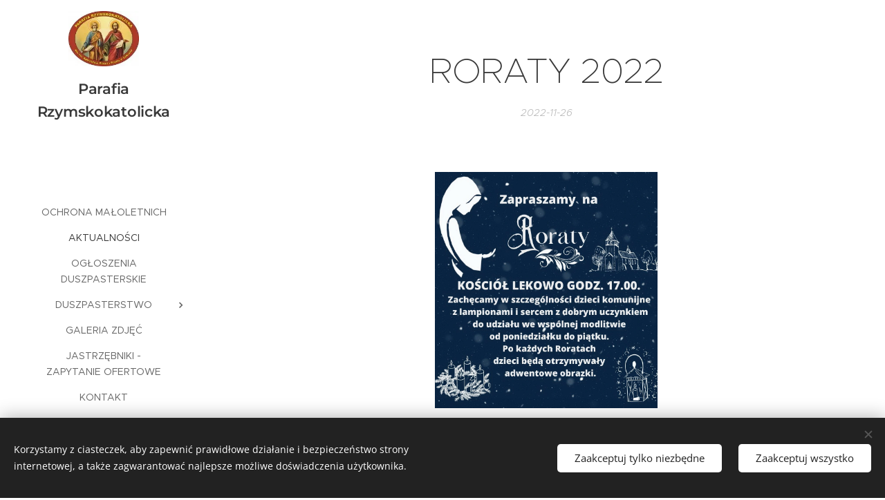

--- FILE ---
content_type: text/html; charset=UTF-8
request_url: https://www.parafialekowo.pl/l/roraty-2022/
body_size: 17383
content:
<!DOCTYPE html>
<html class="no-js" prefix="og: https://ogp.me/ns#" lang="pl">
<head><link rel="preconnect" href="https://duyn491kcolsw.cloudfront.net" crossorigin><link rel="preconnect" href="https://fonts.gstatic.com" crossorigin><meta charset="utf-8"><link rel="icon" href="https://duyn491kcolsw.cloudfront.net/files/2d/2di/2div3h.svg?ph=6d2729e8d8" type="image/svg+xml" sizes="any"><link rel="icon" href="https://duyn491kcolsw.cloudfront.net/files/07/07f/07fzq8.svg?ph=6d2729e8d8" type="image/svg+xml" sizes="16x16"><link rel="icon" href="https://duyn491kcolsw.cloudfront.net/files/1j/1j3/1j3767.ico?ph=6d2729e8d8"><link rel="apple-touch-icon" href="https://duyn491kcolsw.cloudfront.net/files/1j/1j3/1j3767.ico?ph=6d2729e8d8"><link rel="icon" href="https://duyn491kcolsw.cloudfront.net/files/1j/1j3/1j3767.ico?ph=6d2729e8d8">
    <meta http-equiv="X-UA-Compatible" content="IE=edge">
    <title>RORATY 2022 :: Parafia Rzymskokatolicka pw. św. Piotra i Pawła w Lekowie</title>
    <meta name="viewport" content="width=device-width,initial-scale=1">
    <meta name="msapplication-tap-highlight" content="no">
    
    <link href="https://duyn491kcolsw.cloudfront.net/files/0r/0rk/0rklmm.css?ph=6d2729e8d8" media="print" rel="stylesheet">
    <link href="https://duyn491kcolsw.cloudfront.net/files/2e/2e5/2e5qgh.css?ph=6d2729e8d8" media="screen and (min-width:100000em)" rel="stylesheet" data-type="cq" disabled>
    <link rel="stylesheet" href="https://duyn491kcolsw.cloudfront.net/files/41/41k/41kc5i.css?ph=6d2729e8d8"><link rel="stylesheet" href="https://duyn491kcolsw.cloudfront.net/files/3b/3b2/3b2e8e.css?ph=6d2729e8d8" media="screen and (min-width:37.5em)"><link rel="stylesheet" href="https://duyn491kcolsw.cloudfront.net/files/2v/2vp/2vpyx8.css?ph=6d2729e8d8" data-wnd_color_scheme_file=""><link rel="stylesheet" href="https://duyn491kcolsw.cloudfront.net/files/34/34q/34qmjb.css?ph=6d2729e8d8" data-wnd_color_scheme_desktop_file="" media="screen and (min-width:37.5em)" disabled=""><link rel="stylesheet" href="https://duyn491kcolsw.cloudfront.net/files/33/33z/33ze4k.css?ph=6d2729e8d8" data-wnd_additive_color_file=""><link rel="stylesheet" href="https://duyn491kcolsw.cloudfront.net/files/25/259/259tac.css?ph=6d2729e8d8" data-wnd_typography_file=""><link rel="stylesheet" href="https://duyn491kcolsw.cloudfront.net/files/25/25l/25ljvx.css?ph=6d2729e8d8" data-wnd_typography_desktop_file="" media="screen and (min-width:37.5em)" disabled=""><script>(()=>{let e=!1;const t=()=>{if(!e&&window.innerWidth>=600){for(let e=0,t=document.querySelectorAll('head > link[href*="css"][media="screen and (min-width:37.5em)"]');e<t.length;e++)t[e].removeAttribute("disabled");e=!0}};t(),window.addEventListener("resize",t),"container"in document.documentElement.style||fetch(document.querySelector('head > link[data-type="cq"]').getAttribute("href")).then((e=>{e.text().then((e=>{const t=document.createElement("style");document.head.appendChild(t),t.appendChild(document.createTextNode(e)),import("https://duyn491kcolsw.cloudfront.net/client/js.polyfill/container-query-polyfill.modern.js").then((()=>{let e=setInterval((function(){document.body&&(document.body.classList.add("cq-polyfill-loaded"),clearInterval(e))}),100)}))}))}))})()</script>
<link rel="preload stylesheet" href="https://duyn491kcolsw.cloudfront.net/files/2m/2m8/2m8msc.css?ph=6d2729e8d8" as="style"><meta name="description" content="Zapraszamy na tegoroczne roraty pt.: Z narodzeniem Jezusa było tak... będzie nas prowadził dziadek Pana Jezusa św. Joachim"><meta name="keywords" content=""><meta name="generator" content="Webnode 2"><meta name="apple-mobile-web-app-capable" content="no"><meta name="apple-mobile-web-app-status-bar-style" content="black"><meta name="format-detection" content="telephone=no">



<meta property="og:url" content="https://parafialekowo.pl/l/roraty-2022/"><meta property="og:title" content="RORATY 2022 :: Parafia Rzymskokatolicka pw. św. Piotra i Pawła w Lekowie"><meta property="og:type" content="article"><meta property="og:description" content="Zapraszamy na tegoroczne roraty pt.: Z narodzeniem Jezusa było tak... będzie nas prowadził dziadek Pana Jezusa św. Joachim"><meta property="og:site_name" content="Parafia Rzymskokatolicka pw. św. Piotra i Pawła w Lekowie"><meta property="og:image" content="https://6d2729e8d8.clvaw-cdnwnd.com/bfd277a5bad3582e1b754264b5c6b99b/200000032-0610306106/700/Roraty%202022.jpg?ph=6d2729e8d8"><meta property="og:article:published_time" content="2022-11-26T00:00:00+0100"><meta property="fb:app_id" content="225951590755638"><meta name="robots" content="index,follow"><link rel="canonical" href="https://www.parafialekowo.pl/l/roraty-2022/"><script>window.checkAndChangeSvgColor=function(c){try{var a=document.getElementById(c);if(a){c=[["border","borderColor"],["outline","outlineColor"],["color","color"]];for(var h,b,d,f=[],e=0,m=c.length;e<m;e++)if(h=window.getComputedStyle(a)[c[e][1]].replace(/\s/g,"").match(/^rgb[a]?\(([0-9]{1,3}),([0-9]{1,3}),([0-9]{1,3})/i)){b="";for(var g=1;3>=g;g++)b+=("0"+parseInt(h[g],10).toString(16)).slice(-2);"0"===b.charAt(0)&&(d=parseInt(b.substr(0,2),16),d=Math.max(16,d),b=d.toString(16)+b.slice(-4));f.push(c[e][0]+"="+b)}if(f.length){var k=a.getAttribute("data-src"),l=k+(0>k.indexOf("?")?"?":"&")+f.join("&");a.src!=l&&(a.src=l,a.outerHTML=a.outerHTML)}}}catch(n){}};</script></head>
<body class="l wt-blogpost ac-h ac-i ac-n l-sidebar l-d-none b-btn-sq b-btn-s-l b-btn-dn b-btn-bw-1 img-d-n img-t-o img-h-z line-solid b-e-ds lbox-d c-s-n   wnd-fe"><noscript>
				<iframe
				 src="https://www.googletagmanager.com/ns.html?id=GTM-542MMSL"
				 height="0"
				 width="0"
				 style="display:none;visibility:hidden"
				 >
				 </iframe>
			</noscript>

<div class="wnd-page l-page cs-gray ac-danube t-t-fs-m t-t-fw-l t-t-sp-n t-t-d-n t-s-fs-s t-s-fw-m t-s-sp-n t-s-d-n t-p-fs-s t-p-fw-m t-p-sp-n t-h-fs-s t-h-fw-s t-h-sp-n t-bq-fs-s t-bq-fw-s t-bq-sp-n t-bq-d-q t-btn-fw-l t-nav-fw-l t-pd-fw-l t-nav-tt-u">
    <div class="l-w t cf t-27">
        <div class="l-bg cf">
            <div class="s-bg-l">
                
                
            </div>
        </div>
        <header class="l-h cf">
            <div class="sw cf">
	<div class="sw-c cf"><section data-space="reset" class="s s-hn s-hn-sidebar wnd-mt-sidebar menu-default logo-sidebar sc-w   wnd-nav-sticky">
	<div class="s-w">
		<div class="s-o">
			<div class="s-bg">
                <div class="s-bg-l">
                    
                    
                </div>
			</div>
			<div class="h-w h-f wnd-fixed">
				<div class="s-i">
					<div class="n-l">
						<div class="s-c menu-nav">
							<div class="logo-block">
								<div class="b b-l logo logo-default logo-nb montserrat logo-21 wnd-logo-with-text wnd-iar-1-1 b-ls-m" id="wnd_LogoBlock_555528327" data-wnd_mvc_type="wnd.fe.LogoBlock">
	<div class="b-l-c logo-content">
		<a class="b-l-link logo-link" href="/home/">

			<div class="b-l-image logo-image">
				<div class="b-l-image-w logo-image-cell">
                    <picture><source type="image/webp" srcset="https://6d2729e8d8.clvaw-cdnwnd.com/bfd277a5bad3582e1b754264b5c6b99b/200000003-4132e4132f/450/logo%20parafii.webp?ph=6d2729e8d8 180w, https://6d2729e8d8.clvaw-cdnwnd.com/bfd277a5bad3582e1b754264b5c6b99b/200000003-4132e4132f/700/logo%20parafii.webp?ph=6d2729e8d8 180w, https://6d2729e8d8.clvaw-cdnwnd.com/bfd277a5bad3582e1b754264b5c6b99b/200000003-4132e4132f/logo%20parafii.webp?ph=6d2729e8d8 180w" sizes="(min-width: 600px) 450px, (min-width: 360px) calc(100vw * 0.8), 100vw" ><img src="https://6d2729e8d8.clvaw-cdnwnd.com/bfd277a5bad3582e1b754264b5c6b99b/200000002-38b6c38b6e/logo%20parafii.jpg?ph=6d2729e8d8" alt="" width="180" height="140" class="wnd-logo-img" ></picture>
				</div>
			</div>

			

			<div class="b-l-br logo-br"></div>

			<div class="b-l-text logo-text-wrapper">
				<div class="b-l-text-w logo-text">
					<span class="b-l-text-c logo-text-cell"><strong>Parafia Rzymskokatolicka pw. św. Piotra i Pawła w Lekowie</strong></span>
				</div>
			</div>

		</a>
	</div>
</div>
							</div>

                            <div class="nav-wrapper">

                                <div class="cart-block">
                                    
                                </div>

                                

                                <div id="menu-mobile">
                                    <a href="#" id="menu-submit"><span></span>Menu</a>
                                </div>

                                <div id="menu-block">
                                    <nav id="menu" data-type="vertical"><div class="menu-font menu-wrapper">
	<a href="#" class="menu-close" rel="nofollow" title="Close Menu"></a>
	<ul role="menubar" aria-label="Menu" class="level-1">
		<li role="none">
			<a class="menu-item" role="menuitem" href="/ochrona-maloletnich/"><span class="menu-item-text">OCHRONA MAŁOLETNICH</span></a>
			
		</li><li role="none" class="wnd-active-path">
			<a class="menu-item" role="menuitem" href="/aktualnosci/"><span class="menu-item-text">AKTUALNOŚCI</span></a>
			
		</li><li role="none">
			<a class="menu-item" role="menuitem" href="/ogloszenia-duszpasterskie/"><span class="menu-item-text">Ogłoszenia duszpasterskie</span></a>
			
		</li><li role="none" class="wnd-with-submenu">
			<a class="menu-item" role="menuitem" href="/duszpasterstwo/"><span class="menu-item-text">Duszpasterstwo</span></a>
			<ul role="menubar" aria-label="Menu" class="level-2">
		<li role="none">
			<a class="menu-item" role="menuitem" href="/o-nas/"><span class="menu-item-text">I Komunia święta</span></a>
			
		</li><li role="none">
			<a class="menu-item" role="menuitem" href="/kopia-o-nas/"><span class="menu-item-text">Bierzmowanie</span></a>
			
		</li><li role="none">
			<a class="menu-item" role="menuitem" href="/kopia-o-nas-1/"><span class="menu-item-text">Żywy Różaniec</span></a>
			
		</li><li role="none">
			<a class="menu-item" role="menuitem" href="/kopia-zywy-rozaniec/"><span class="menu-item-text">Parafialna Rada Duszpasterska</span></a>
			
		</li>
	</ul>
		</li><li role="none">
			<a class="menu-item" role="menuitem" href="/galeria-zdjec/"><span class="menu-item-text">Galeria zdjęć</span></a>
			
		</li><li role="none">
			<a class="menu-item" role="menuitem" href="/jastrzebniki-zapytanie-ofertowe/"><span class="menu-item-text">JASTRZĘBNIKI - ZAPYTANIE OFERTOWE</span></a>
			
		</li><li role="none">
			<a class="menu-item" role="menuitem" href="/kontakt/"><span class="menu-item-text">Kontakt</span></a>
			
		</li><li role="none">
			<a class="menu-item" role="menuitem" href="/o-parafii/"><span class="menu-item-text">O PARAFII</span></a>
			
		</li>
	</ul>
	<span class="more-text">Więcej</span>
</div></nav>
                                    <div class="scrollup"></div>
                                    <div class="scrolldown"></div>
                                </div>

                            </div>
						</div>
					</div>
				</div>
			</div>
		</div>
	</div>
</section></div>
</div>
        </header>
        <main class="l-m cf">
            <div class="sw cf">
	<div class="sw-c cf"><section data-space="true" class="s s-hm s-hm-bdh s-bdh cf sc-w   wnd-w-default wnd-s-normal wnd-h-auto wnd-nh-l wnd-p-cc">
    <div class="s-w cf">
	    <div class="s-o cf">
	        <div class="s-bg cf">
                <div class="s-bg-l">
                    
                    
                </div>
	        </div>
	        <div class="h-c s-c cf">
		        <div class="s-bdh-c b b-s-l b-s-r b-cs cf">
			        <div class="s-bdh-w">
			            <h1 class="s-bdh-t"><div class="ld">
	<span class="ld-c">RORATY 2022</span>
</div></h1>
			            <span class="s-bdh-d"><div class="ld">
	<span class="ld-c">2022-11-26</span>
</div></span>
			        </div>
		        </div>
	        </div>
	    </div>
    </div>
</section><section class="s s-basic cf sc-w   wnd-w-default wnd-s-normal wnd-h-auto" data-wnd_brightness="0" data-wnd_last_section>
	<div class="s-w cf">
		<div class="s-o s-fs cf">
			<div class="s-bg cf">
				<div class="s-bg-l">
                    
					
				</div>
			</div>
			<div class="s-c s-fs cf">
				<div class="ez cf wnd-no-cols">
	<div class="ez-c"><div class="b-img b-img-default b b-s cf wnd-orientation-square wnd-type-image img-s-n" style="margin-left:30.78%;margin-right:30.78%;" id="wnd_ImageBlock_98901">
	<div class="b-img-w">
		<div class="b-img-c" style="padding-bottom:106.49%;text-align:center;">
            <picture><source type="image/webp" srcset="https://6d2729e8d8.clvaw-cdnwnd.com/bfd277a5bad3582e1b754264b5c6b99b/200000033-7cf7b7cf7d/450/Roraty%202022.webp?ph=6d2729e8d8 450w, https://6d2729e8d8.clvaw-cdnwnd.com/bfd277a5bad3582e1b754264b5c6b99b/200000033-7cf7b7cf7d/700/Roraty%202022.webp?ph=6d2729e8d8 700w, https://6d2729e8d8.clvaw-cdnwnd.com/bfd277a5bad3582e1b754264b5c6b99b/200000033-7cf7b7cf7d/Roraty%202022.webp?ph=6d2729e8d8 1080w" sizes="100vw" ><img id="wnd_ImageBlock_98901_img" src="https://6d2729e8d8.clvaw-cdnwnd.com/bfd277a5bad3582e1b754264b5c6b99b/200000032-0610306106/Roraty%202022.jpg?ph=6d2729e8d8" alt="" width="1080" height="1080" loading="lazy" style="top:0%;left:-2.86%;width:105.72082379863%;height:100%;position:absolute;" ></picture>
			</div>
		
	</div>
</div><div class="b b-text cf">
	<div class="b-c b-text-c b-s b-s-t60 b-s-b60 b-cs cf"><p class="wnd-align-center">Zapraszamy na tegoroczne roraty pt.: Z narodzeniem Jezusa było tak... będzie nas prowadził dziadek Pana Jezusa św. Joachim</p></div>
</div></div>
</div>
			</div>
		</div>
	</div>
</section></div>
</div>
<div class="s-bdf b-s b-s-t200 b-cs " data-wnd_social_buttons="true">
	<div class="s-bdf-share b-s-b200"><div id="fb-root"></div><script src="https://connect.facebook.net/pl_PL/sdk.js#xfbml=1&amp;version=v5.0&amp;appId=225951590755638&amp;autoLogAppEvents=1" async defer crossorigin="anonymous"></script><div style="margin-right: 20px" class="fb-share-button" data-href="https://www.parafialekowo.pl/l/roraty-2022/" data-layout="button" data-size="large"><a class="fb-xfbml-parse-ignore" target="_blank" href="https://www.facebook.com/sharer/sharer.php?u=https%3A%2F%2Fwww.parafialekowo.pl%2Fl%2Froraty-2022%2F&amp;src=sdkpreparse">Share</a></div><a href="https://twitter.com/share" class="twitter-share-button" data-size="large">Tweet</a><script>window.twttr=function(t,e,r){var n,i=t.getElementsByTagName(e)[0],w=window.twttr||{};return t.getElementById(r)?w:((n=t.createElement(e)).id=r,n.src="https://platform.twitter.com/widgets.js",i.parentNode.insertBefore(n,i),w._e=[],w.ready=function(t){w._e.push(t)},w)}(document,"script","twitter-wjs");</script></div>
	<div class="s-bdf-comments"></div>
	<div class="s-bdf-html"></div>
</div>

        </main>
        <footer class="l-f cf">
            <div class="sw cf">
	<div class="sw-c cf"><section data-wn-border-element="s-f-border" class="s s-f s-f-basic s-f-simple sc-b   wnd-w-default wnd-s-higher">
	<div class="s-w">
		<div class="s-o">
			<div class="s-bg">
                <div class="s-bg-l">
                    
                    
                </div>
			</div>
			<div class="s-c s-f-l-w s-f-border">
				<div class="s-f-l b-s b-s-t0 b-s-b0">
					<div class="s-f-l-c s-f-l-c-first">
						<div class="s-f-cr"><span class="it b link">
	<span class="it-c"><strong>Parafia Rzymskokatolicka pw. św. Piotra i Pawła w Lekowie |&nbsp;2022</strong></span>
</span></div>
						<div class="s-f-sf">
                            <span class="sf b">
<span class="sf-content sf-c link">Strona utworzona za pomocą usługi <a href="https://pl.webnode.com/?utm_source=text&utm_medium=footer&utm_content=wnd2&utm_campaign=signature" rel="noopener nofollow" target="_blank">Webnode</a></span>
</span>
                            <span class="sf-cbr link">
    <a href="#" rel="nofollow">Ciasteczka</a>
</span>
                            
                            
                            
                        </div>
					</div>
					<div class="s-f-l-c s-f-l-c-last">
						<div class="s-f-lang lang-select cf">
	
</div>
					</div>
                    <div class="s-f-l-c s-f-l-c-currency">
                        <div class="s-f-ccy ccy-select cf">
	
</div>
                    </div>
				</div>
			</div>
		</div>
	</div>
</section></div>
</div>
        </footer>
    </div>
    
</div>
<section class="cb cb-dark" id="cookiebar" style="display:none;" id="cookiebar" style="display:none;">
	<div class="cb-bar cb-scrollable">
		<div class="cb-bar-c">
			<div class="cb-bar-text">Korzystamy z ciasteczek, aby zapewnić prawidłowe działanie i bezpieczeństwo strony internetowej, a także zagwarantować najlepsze możliwe doświadczenia użytkownika.</div>
			<div class="cb-bar-buttons">
				<button class="cb-button cb-close-basic" data-action="accept-necessary">
					<span class="cb-button-content">Zaakceptuj tylko niezbędne</span>
				</button>
				<button class="cb-button cb-close-basic" data-action="accept-all">
					<span class="cb-button-content">Zaakceptuj wszystko</span>
				</button>
				
			</div>
		</div>
        <div class="cb-close cb-close-basic" data-action="accept-necessary"></div>
	</div>

	<div class="cb-popup cb-light close">
		<div class="cb-popup-c">
			<div class="cb-popup-head">
				<h3 class="cb-popup-title">Ustawienia zaawansowane</h3>
				<p class="cb-popup-text">W tym miejscu możesz dostosować ustawienia ciasteczek do swoich potrzeb. Możesz aktywować lub dezaktywować poszczególne kategorie, a następnie zapisać zapisać swój wybór.</p>
			</div>
			<div class="cb-popup-options cb-scrollable">
				<div class="cb-option">
					<input class="cb-option-input" type="checkbox" id="necessary" name="necessary" readonly="readonly" disabled="disabled" checked="checked">
                    <div class="cb-option-checkbox"></div>
                    <label class="cb-option-label" for="necessary">Niezbędne ciasteczka</label>
					<div class="cb-option-text"></div>
				</div>
			</div>
			<div class="cb-popup-footer">
				<button class="cb-button cb-save-popup" data-action="advanced-save">
					<span class="cb-button-content">Zapisz</span>
				</button>
			</div>
			<div class="cb-close cb-close-popup" data-action="close"></div>
		</div>
	</div>
</section>

<script src="https://duyn491kcolsw.cloudfront.net/files/3e/3em/3eml8v.js?ph=6d2729e8d8" crossorigin="anonymous" type="module"></script><script>document.querySelector(".wnd-fe")&&[...document.querySelectorAll(".c")].forEach((e=>{const t=e.querySelector(".b-text:only-child");t&&""===t.querySelector(".b-text-c").innerText&&e.classList.add("column-empty")}))</script>


<script src="https://duyn491kcolsw.cloudfront.net/client.fe/js.compiled/lang.pl.2092.js?ph=6d2729e8d8" crossorigin="anonymous"></script><script src="https://duyn491kcolsw.cloudfront.net/client.fe/js.compiled/compiled.multi.2-2198.js?ph=6d2729e8d8" crossorigin="anonymous"></script><script>var wnd = wnd || {};wnd.$data = {"image_content_items":{"wnd_ThumbnailBlock_1":{"id":"wnd_ThumbnailBlock_1","type":"wnd.pc.ThumbnailBlock"},"wnd_Section_default_395356224":{"id":"wnd_Section_default_395356224","type":"wnd.pc.Section"},"wnd_ImageBlock_98901":{"id":"wnd_ImageBlock_98901","type":"wnd.pc.ImageBlock"},"wnd_LogoBlock_555528327":{"id":"wnd_LogoBlock_555528327","type":"wnd.pc.LogoBlock"},"wnd_FooterSection_footer_67163586":{"id":"wnd_FooterSection_footer_67163586","type":"wnd.pc.FooterSection"}},"svg_content_items":{"wnd_ImageBlock_98901":{"id":"wnd_ImageBlock_98901","type":"wnd.pc.ImageBlock"},"wnd_LogoBlock_555528327":{"id":"wnd_LogoBlock_555528327","type":"wnd.pc.LogoBlock"}},"content_items":[],"eshopSettings":{"ESHOP_SETTINGS_DISPLAY_PRICE_WITHOUT_VAT":false,"ESHOP_SETTINGS_DISPLAY_ADDITIONAL_VAT":false,"ESHOP_SETTINGS_DISPLAY_SHIPPING_COST":false},"project_info":{"isMultilanguage":false,"isMulticurrency":false,"eshop_tax_enabled":"1","country_code":"pl","contact_state":null,"eshop_tax_type":"VAT","eshop_discounts":false,"graphQLURL":"https:\/\/parafialekowo.pl\/servers\/graphql\/","iubendaSettings":{"cookieBarCode":"","cookiePolicyCode":"","privacyPolicyCode":"","termsAndConditionsCode":""}}};</script><script>wnd.$system = {"fileSystemType":"aws_s3","localFilesPath":"https:\/\/www.parafialekowo.pl\/_files\/","awsS3FilesPath":"https:\/\/6d2729e8d8.clvaw-cdnwnd.com\/bfd277a5bad3582e1b754264b5c6b99b\/","staticFiles":"https:\/\/duyn491kcolsw.cloudfront.net\/files","isCms":false,"staticCDNServers":["https:\/\/duyn491kcolsw.cloudfront.net\/"],"fileUploadAllowExtension":["jpg","jpeg","jfif","png","gif","bmp","ico","svg","webp","tiff","pdf","doc","docx","ppt","pptx","pps","ppsx","odt","xls","xlsx","txt","rtf","mp3","wma","wav","ogg","amr","flac","m4a","3gp","avi","wmv","mov","mpg","mkv","mp4","mpeg","m4v","swf","gpx","stl","csv","xml","txt","dxf","dwg","iges","igs","step","stp"],"maxUserFormFileLimit":4194304,"frontendLanguage":"pl","backendLanguage":"pl","frontendLanguageId":1,"page":{"id":50000001,"identifier":"l","template":{"id":200000088,"styles":{"typography":"t-27_new","scheme":"cs-gray","additiveColor":"ac-danube","acHeadings":true,"acSubheadings":false,"acIcons":true,"acOthers":false,"imageStyle":"img-d-n","imageHover":"img-h-z","imageTitle":"img-t-o","buttonStyle":"b-btn-sq","buttonSize":"b-btn-s-l","buttonDecoration":"b-btn-dn","buttonBorders":"b-btn-bw-1","lineStyle":"line-solid","eshopGridItemStyle":"b-e-ds","formStyle":"default","menuType":"","menuStyle":"menu-delimiters-slash","lightboxStyle":"lbox-d","columnSpaces":"c-s-n","sectionWidth":"wnd-w-default","sectionSpace":"wnd-s-normal","layoutType":"l-sidebar","layoutDecoration":"l-d-none","background":{"default":null},"backgroundSettings":{"default":""},"typoTitleSizes":"t-t-fs-m","typoTitleWeights":"t-t-fw-l","typoTitleSpacings":"t-t-sp-n","typoTitleDecorations":"t-t-d-n","typoHeadingSizes":"t-h-fs-s","typoHeadingWeights":"t-h-fw-s","typoHeadingSpacings":"t-h-sp-n","typoSubtitleSizes":"t-s-fs-s","typoSubtitleWeights":"t-s-fw-m","typoSubtitleSpacings":"t-s-sp-n","typoSubtitleDecorations":"t-s-d-n","typoParagraphSizes":"t-p-fs-s","typoParagraphWeights":"t-p-fw-m","typoParagraphSpacings":"t-p-sp-n","typoBlockquoteSizes":"t-bq-fs-s","typoBlockquoteWeights":"t-bq-fw-s","typoBlockquoteSpacings":"t-bq-sp-n","typoBlockquoteDecorations":"t-bq-d-q","buttonWeight":"t-btn-fw-l","menuWeight":"t-nav-fw-l","productWeight":"t-pd-fw-l","menuTextTransform":"t-nav-tt-u","acMenu":true}},"layout":"blog_detail","name":"RORATY 2022","html_title":null,"language":"pl","langId":1,"isHomepage":false,"meta_description":null,"meta_keywords":null,"header_code":null,"footer_code":null,"styles":null,"countFormsEntries":[]},"listingsPrefix":"\/l\/","productPrefix":"\/p\/","cartPrefix":"\/cart\/","checkoutPrefix":"\/checkout\/","searchPrefix":"\/search\/","isCheckout":false,"isEshop":false,"hasBlog":true,"isProductDetail":false,"isListingDetail":true,"listing_page":{"id":200000412,"template_id":50000000,"link":"\/aktualnosci\/","identifier":"roraty-2022"},"hasEshopAnalytics":false,"gTagId":null,"gAdsId":null,"format":{"be":{"DATE_TIME":{"mask":"%Y-%m-%d %H:%M","regexp":"^(([0-9]{1,4}\\-(0?[1-9]|1[0-2])\\-(0?[1-9]|[1,2][0-9]|3[0,1]))(( [0-1][0-9]| 2[0-3]):[0-5][0-9])?|(([0-9]{4}(0[1-9]|1[0-2])(0[1-9]|[1,2][0-9]|3[0,1])(0[0-9]|1[0-9]|2[0-3])[0-5][0-9][0-5][0-9])))?$"},"DATE":{"mask":"%Y-%m-%d","regexp":"^([0-9]{1,4}\\-(0?[1-9]|1[0-2])\\-(0?[1-9]|[1,2][0-9]|3[0,1]))$"},"CURRENCY":{"mask":{"point":",","thousands":" ","decimals":2,"mask":"%s","zerofill":true}}},"fe":{"DATE_TIME":{"mask":"%Y-%m-%d %H:%M","regexp":"^(([0-9]{1,4}\\-(0?[1-9]|1[0-2])\\-(0?[1-9]|[1,2][0-9]|3[0,1]))(( [0-1][0-9]| 2[0-3]):[0-5][0-9])?|(([0-9]{4}(0[1-9]|1[0-2])(0[1-9]|[1,2][0-9]|3[0,1])(0[0-9]|1[0-9]|2[0-3])[0-5][0-9][0-5][0-9])))?$"},"DATE":{"mask":"%Y-%m-%d","regexp":"^([0-9]{1,4}\\-(0?[1-9]|1[0-2])\\-(0?[1-9]|[1,2][0-9]|3[0,1]))$"},"CURRENCY":{"mask":{"point":",","thousands":" ","decimals":2,"mask":"%s","zerofill":true}}}},"e_product":null,"listing_item":{"id":200000154,"name":"RORATY 2022","identifier":"roraty-2022","date":"20221126225410","meta_description":null,"meta_keywords":null,"html_title":null,"styles":null,"content_items":{"wnd_PerexBlock_1":{"type":"wnd.pc.PerexBlock","id":"wnd_PerexBlock_1","context":"page","text":"\u003Cp\u003EZapraszamy na tegoroczne roraty pt.: Z narodzeniem Jezusa by\u0142o tak... b\u0119dzie nas prowadzi\u0142 dziadek Pana Jezusa \u015bw. Joachim\u003C\/p\u003E"},"wnd_ThumbnailBlock_1":{"type":"wnd.pc.ThumbnailBlock","id":"wnd_ThumbnailBlock_1","context":"page","style":{"background":{"default":{"default":"wnd-background-image"},"overlays":[]},"backgroundSettings":{"default":{"default":{"id":200000032,"src":"200000032-0610306106\/Roraty 2022.jpg","dataType":"filesystem_files","width":1080,"height":1080,"mediaType":"myImages","mime":"image\/jpeg","alternatives":{"image\/webp":{"id":200000033,"src":"200000033-7cf7b7cf7d\/Roraty 2022.webp","dataType":"filesystem_files","width":1080,"height":1080,"mime":"image\/webp"}}}}}},"refs":{"filesystem_files":[{"filesystem_files.id":200000032}]}},"wnd_SectionWrapper_1_main":{"type":"wnd.pc.SectionWrapper","id":"wnd_SectionWrapper_1_main","context":"page","content":["wnd_BlogDetailHeaderSection_blog_detail_header_319823038","wnd_Section_default_395356224"]},"wnd_BlogDetailHeaderSection_blog_detail_header_319823038":{"type":"wnd.pc.BlogDetailHeaderSection","contentIdentifier":"blog_detail_header","id":"wnd_BlogDetailHeaderSection_blog_detail_header_319823038","context":"page","content":{"default":["wnd_ListingDataBlock_807595221","wnd_ListingDataBlock_265081975"],"default_box":["wnd_ListingDataBlock_807595221","wnd_ListingDataBlock_265081975"]},"contentMap":{"wnd.pc.ListingDataBlock":{"name":"wnd_ListingDataBlock_807595221","date":"wnd_ListingDataBlock_265081975"}},"style":{"sectionColor":{"default":"sc-w"},"sectionWidth":{"default":"wnd-w-default"}},"variant":{"default":"default"}},"wnd_ListingDataBlock_807595221":{"type":"wnd.pc.ListingDataBlock","id":"wnd_ListingDataBlock_807595221","context":"page","refDataType":"listing_items","refDataKey":"listing_items.name","refDataId":200000024},"wnd_ListingDataBlock_265081975":{"type":"wnd.pc.ListingDataBlock","id":"wnd_ListingDataBlock_265081975","context":"page","refDataType":"listing_items","refDataKey":"listing_items.date","refDataId":200000024},"wnd_Section_default_395356224":{"type":"wnd.pc.Section","contentIdentifier":"default","id":"wnd_Section_default_395356224","context":"page","content":{"default":["wnd_EditZone_470274501"],"default_box":["wnd_EditZone_470274501"]},"contentMap":{"wnd.pc.EditZone":{"master-01":"wnd_EditZone_470274501"}},"style":{"sectionColor":{"default":"sc-w"},"sectionWidth":{"default":"wnd-w-default"},"sectionSpace":{"default":"wnd-s-normal"},"sectionHeight":{"default":"wnd-h-auto"},"sectionPosition":{"default":"wnd-p-cc"}},"variant":{"default":"default"}},"wnd_EditZone_470274501":{"type":"wnd.pc.EditZone","id":"wnd_EditZone_470274501","context":"page","content":["wnd_ImageBlock_98901","wnd_TextBlock_592145602"]},"wnd_TextBlock_592145602":{"type":"wnd.pc.TextBlock","id":"wnd_TextBlock_592145602","context":"page","code":"\u003Cp class=\u0022wnd-align-center\u0022\u003EZapraszamy na tegoroczne roraty pt.: Z narodzeniem Jezusa by\u0142o tak... b\u0119dzie nas prowadzi\u0142 dziadek Pana Jezusa \u015bw. Joachim\u003C\/p\u003E"},"wnd_ImageBlock_98901":{"id":"wnd_ImageBlock_98901","context":"page","variant":"default","description":"","link":"","style":{"paddingBottom":106.49,"margin":{"left":30.78,"right":30.78},"float":"","clear":"none","width":50},"shape":"img-s-n","image":{"id":200000032,"dataType":"filesystem_files","style":{"height":100,"width":105.72082379863,"top":0,"left":-2.86},"ratio":{"vertical":2,"horizontal":2},"size":{"width":1080,"height":1080},"src":"200000032-0610306106\/Roraty 2022.jpg","mime":"image\/jpeg","alternatives":{"image\/webp":{"id":200000033,"dataType":"filesystem_files","style":{"left":0,"top":0,"width":100,"height":100,"position":"absolute"},"ratio":{"horizontal":2,"vertical":2},"size":{"width":1080,"height":1080},"src":"200000033-7cf7b7cf7d\/Roraty 2022.webp","mime":"image\/webp"}}},"type":"wnd.pc.ImageBlock","refs":{"filesystem_files":[{"filesystem_files.id":200000032}]}}}},"feReleasedFeatures":{"dualCurrency":false,"HeurekaSatisfactionSurvey":true,"productAvailability":true},"labels":{"dualCurrency.fixedRate":"","invoicesGenerator.W2EshopInvoice.alreadyPayed":"Nie p\u0142a\u0107! - Ju\u017c op\u0142acono","invoicesGenerator.W2EshopInvoice.amount":"Ilo\u015b\u0107:","invoicesGenerator.W2EshopInvoice.contactInfo":"Informacje kontaktowe:","invoicesGenerator.W2EshopInvoice.couponCode":"Kod zni\u017ckowy:","invoicesGenerator.W2EshopInvoice.customer":"Klient:","invoicesGenerator.W2EshopInvoice.dateOfIssue":"Data wystawienia:","invoicesGenerator.W2EshopInvoice.dateOfTaxableSupply":"Data dostawy podlegaj\u0105cej opodatkowaniu:","invoicesGenerator.W2EshopInvoice.dic":"Nr VAT:","invoicesGenerator.W2EshopInvoice.discount":"Upust","invoicesGenerator.W2EshopInvoice.dueDate":"Data wymagalno\u015bci:","invoicesGenerator.W2EshopInvoice.email":"E-mail:","invoicesGenerator.W2EshopInvoice.filenamePrefix":"Faktura-","invoicesGenerator.W2EshopInvoice.fiscalCode":"Numer identyfikacji podatkowej:","invoicesGenerator.W2EshopInvoice.freeShipping":"Darmowa dostawa","invoicesGenerator.W2EshopInvoice.ic":"Identyfikator firmy:","invoicesGenerator.W2EshopInvoice.invoiceNo":"Numer faktury","invoicesGenerator.W2EshopInvoice.invoiceNoTaxed":"Faktura - Numer faktury VAT","invoicesGenerator.W2EshopInvoice.notVatPayers":"Nie jestem p\u0142atnikiem VAT","invoicesGenerator.W2EshopInvoice.orderNo":"Numer zam\u00f3wienia:","invoicesGenerator.W2EshopInvoice.paymentPrice":"Op\u0142ata za metod\u0119 p\u0142atno\u015bci:","invoicesGenerator.W2EshopInvoice.pec":"PEC:","invoicesGenerator.W2EshopInvoice.phone":"Telefon:","invoicesGenerator.W2EshopInvoice.priceExTax":"Cena bez podatku:","invoicesGenerator.W2EshopInvoice.priceIncludingTax":"Cena z podatkiem:","invoicesGenerator.W2EshopInvoice.product":"Produkt:","invoicesGenerator.W2EshopInvoice.productNr":"Numer produktu:","invoicesGenerator.W2EshopInvoice.recipientCode":"Kod odbiorcy:","invoicesGenerator.W2EshopInvoice.shippingAddress":"Adres dostawy:","invoicesGenerator.W2EshopInvoice.shippingPrice":"Cena dostawy:","invoicesGenerator.W2EshopInvoice.subtotal":"Podsuma:","invoicesGenerator.W2EshopInvoice.sum":"Razem:","invoicesGenerator.W2EshopInvoice.supplier":"Dostawca:","invoicesGenerator.W2EshopInvoice.tax":"Podatek:","invoicesGenerator.W2EshopInvoice.total":"Razem:","invoicesGenerator.W2EshopInvoice.web":"Witryna:","wnd.errorBandwidthStorage.description":"Przepraszamy za wszelkie niedogodno\u015bci. Je\u017celi prowadzisz u nas stron\u0119 internetow\u0105, zaloguj si\u0119 na swoje konto, aby dowiedzie\u0107 si\u0119, jak mo\u017cesz j\u0105 odblokowa\u0107.","wnd.errorBandwidthStorage.heading":"Ta strona jest tymczasowo niedost\u0119pna (lub trwaj\u0105 na niej prace techniczne)","wnd.es.CheckoutShippingService.correiosDeliveryWithSpecialConditions":"CEP de destino est\u00e1 sujeito a condi\u00e7\u00f5es especiais de entrega pela ECT e ser\u00e1 realizada com o acr\u00e9scimo de at\u00e9 7 (sete) dias \u00fateis ao prazo regular.","wnd.es.CheckoutShippingService.correiosWithoutHomeDelivery":"CEP de destino est\u00e1 temporariamente sem entrega domiciliar. A entrega ser\u00e1 efetuada na ag\u00eancia indicada no Aviso de Chegada que ser\u00e1 entregue no endere\u00e7o do destinat\u00e1rio","wnd.es.ProductEdit.unit.cm":"cm","wnd.es.ProductEdit.unit.floz":"un. obj.","wnd.es.ProductEdit.unit.ft":"stopa","wnd.es.ProductEdit.unit.ft2":"st\u00b2","wnd.es.ProductEdit.unit.g":"g","wnd.es.ProductEdit.unit.gal":"galon","wnd.es.ProductEdit.unit.in":"cal","wnd.es.ProductEdit.unit.inventoryQuantity":"szt.","wnd.es.ProductEdit.unit.inventorySize":"cm","wnd.es.ProductEdit.unit.inventorySize.cm":"cm","wnd.es.ProductEdit.unit.inventorySize.inch":"cal","wnd.es.ProductEdit.unit.inventoryWeight":"kg","wnd.es.ProductEdit.unit.inventoryWeight.kg":"kg","wnd.es.ProductEdit.unit.inventoryWeight.lb":"funt","wnd.es.ProductEdit.unit.l":"l","wnd.es.ProductEdit.unit.m":"m","wnd.es.ProductEdit.unit.m2":"m\u00b2","wnd.es.ProductEdit.unit.m3":"m\u00b3","wnd.es.ProductEdit.unit.mg":"mg","wnd.es.ProductEdit.unit.ml":"ml","wnd.es.ProductEdit.unit.mm":"mm","wnd.es.ProductEdit.unit.oz":"uncje","wnd.es.ProductEdit.unit.pcs":"sztuki","wnd.es.ProductEdit.unit.pt":"p\u00f3\u0142 l.","wnd.es.ProductEdit.unit.qt":"kwarta","wnd.es.ProductEdit.unit.yd":"jard","wnd.es.ProductList.inventory.outOfStock":"niedost\u0119pny","wnd.fe.CheckoutFi.creditCard":"Karta kredytowa","wnd.fe.CheckoutSelectMethodKlarnaPlaygroundItem":"{name} playground test","wnd.fe.CheckoutSelectMethodZasilkovnaItem.change":"Zmie\u0144 punkt odbioru","wnd.fe.CheckoutSelectMethodZasilkovnaItem.choose":"Wybierz punkt odbioru","wnd.fe.CheckoutSelectMethodZasilkovnaItem.error":"Prosz\u0119 wybra\u0107 punkt odbioru","wnd.fe.CheckoutZipField.brInvalid":"Prosz\u0119 wprowadzi\u0107 prawid\u0142owy kod pocztowy w formacie XXXXX-XXX","wnd.fe.CookieBar.message":"Ta strona korzysta z plik\u00f3w cookie, aby zapewni\u0107 zapewni\u0107 najwy\u017csz\u0105 jako\u015b\u0107 us\u0142ugi. Korzystaj\u0105c z naszej strony internetowej, zgadzasz si\u0119 z nasz\u0105 polityk\u0105 prywatno\u015bci.","wnd.fe.FeFooter.createWebsite":"Za\u0142\u00f3\u017c darmow\u0105 stron\u0119 internetow\u0105!","wnd.fe.FormManager.error.file.invalidExtOrCorrupted":"Nie mo\u017cna przetworzy\u0107 tego pliku. Plik jest uszkodzony lub jego rozszerzenie jest niezgodne z formatem pliku.","wnd.fe.FormManager.error.file.notAllowedExtension":"Pliki w formacie \u0022{EXTENSION}\u0022 nie s\u0105 obs\u0142ugiwane.","wnd.fe.FormManager.error.file.required":"Wybierz plik, kt\u00f3ry chcesz wgra\u0107.","wnd.fe.FormManager.error.file.sizeExceeded":"Maksymalny dozwolony rozmiar pliku wynosi {SIZE} MB.","wnd.fe.FormManager.error.userChangePassword":"Te has\u0142a s\u0105 niezgodne","wnd.fe.FormManager.error.userLogin.inactiveAccount":"Twoja rejestracja nie zosta\u0142a jeszcze potwierdzona i nie mo\u017cesz si\u0119 logowa\u0107.","wnd.fe.FormManager.error.userLogin.invalidLogin":"Nieprawid\u0142owa nazwa u\u017cytkownika (adres e-mail) lub has\u0142o!","wnd.fe.FreeBarBlock.buttonText":"Rozpocznij","wnd.fe.FreeBarBlock.longText":"Ta strona zosta\u0142a utworzona w kreatorze Webnode. \u003Cstrong\u003EStw\u00f3rz swoj\u0105 w\u0142asn\u0105 darmow\u0105\u003C\/strong\u003E stron\u0119 ju\u017c teraz!","wnd.fe.ListingData.shortMonthName.Apr":"Kwi","wnd.fe.ListingData.shortMonthName.Aug":"Sie","wnd.fe.ListingData.shortMonthName.Dec":"Gru","wnd.fe.ListingData.shortMonthName.Feb":"Lut","wnd.fe.ListingData.shortMonthName.Jan":"Sty","wnd.fe.ListingData.shortMonthName.Jul":"Lip","wnd.fe.ListingData.shortMonthName.Jun":"Cze","wnd.fe.ListingData.shortMonthName.Mar":"Mar","wnd.fe.ListingData.shortMonthName.May":"Maj","wnd.fe.ListingData.shortMonthName.Nov":"Lis","wnd.fe.ListingData.shortMonthName.Oct":"Pa\u017a","wnd.fe.ListingData.shortMonthName.Sep":"Wrz","wnd.fe.ShoppingCartManager.count.between2And4":"{COUNT} pozycje","wnd.fe.ShoppingCartManager.count.moreThan5":"{COUNT} pozycji","wnd.fe.ShoppingCartManager.count.one":"{COUNT} pozycja","wnd.fe.ShoppingCartTable.label.itemsInStock":"Tylko {COUNT} szt. w magazynie","wnd.fe.ShoppingCartTable.label.itemsInStock.between2And4":"Tylko {COUNT} szt. w magazynie","wnd.fe.ShoppingCartTable.label.itemsInStock.moreThan5":"Tylko {COUNT} szt. w magazynie","wnd.fe.ShoppingCartTable.label.itemsInStock.one":"Tylko {COUNT} szt. w magazynie","wnd.fe.ShoppingCartTable.label.outOfStock":"Wyprzedano","wnd.fe.UserBar.logOut":"Wyloguj si\u0119","wnd.pc.BlogDetailPageZone.next":"Najnowsze wpisy","wnd.pc.BlogDetailPageZone.previous":"Starsze wpisy","wnd.pc.ContactInfoBlock.placeholder.infoMail":"Np. kontakt@przyk\u0142adowy.com","wnd.pc.ContactInfoBlock.placeholder.infoPhone":"Np. +48 740 123 456","wnd.pc.ContactInfoBlock.placeholder.infoText":"Dzia\u0142amy codziennie od 9.00 do 18.00","wnd.pc.CookieBar.button.advancedClose":"Zamknij","wnd.pc.CookieBar.button.advancedOpen":"Otw\u00f3rz ustawienia zaawansowane","wnd.pc.CookieBar.button.advancedSave":"Zapisz","wnd.pc.CookieBar.link.disclosure":"Disclosure","wnd.pc.CookieBar.title.advanced":"Ustawienia zaawansowane","wnd.pc.CookieBar.title.option.functional":"Funkcjonalne ciasteczka","wnd.pc.CookieBar.title.option.marketing":"Ciasteczka marketingowe","wnd.pc.CookieBar.title.option.necessary":"Niezb\u0119dne ciasteczka","wnd.pc.CookieBar.title.option.performance":"Ciasteczka monitoruj\u0105ce dzia\u0142anie strony","wnd.pc.CookieBarReopenBlock.text":"Ciasteczka","wnd.pc.FileBlock.download":"POBIERZ","wnd.pc.FormBlock.action.defaultMessage.text":"Formularz zosta\u0142 wys\u0142any.","wnd.pc.FormBlock.action.defaultMessage.title":"Dzi\u0119kujemy!","wnd.pc.FormBlock.action.invisibleCaptchaInfoText":"Ta strona jest chroniona za pomoc\u0105 kodu reCAPTCHA oraz podlega zasadom\u003Clink1\u003EPolityki Prywatno\u015bci\u003C\/link1\u003E i \u003Clink2\u003EWarunkom U\u017cytkowania\u003C\/link2\u003E Google.","wnd.pc.FormBlock.action.submitBlockedDisabledBecauseSiteSecurity":"Nie mo\u017cesz przes\u0142a\u0107 tego formularza zg\u0142oszeniowego. W\u0142a\u015bciciel strony zablokowa\u0142 ten obszar geograficzny.","wnd.pc.FormBlock.mail.value.no":"Nie","wnd.pc.FormBlock.mail.value.yes":"Tak","wnd.pc.FreeBarBlock.text":"Utworzono za pomoc\u0105 us\u0142ugi","wnd.pc.ListingDetailPageZone.next":"Nast\u0119pny","wnd.pc.ListingDetailPageZone.previous":"Poprzedni","wnd.pc.ListingItemCopy.namePrefix":"Kopia","wnd.pc.MenuBlock.closeSubmenu":"Zamknij podmenu","wnd.pc.MenuBlock.openSubmenu":"Otw\u00f3rz podmenu","wnd.pc.Option.defaultText":"Pozosta\u0142e mo\u017cliwo\u015bci","wnd.pc.PageCopy.namePrefix":"Kopia","wnd.pc.PhotoGalleryBlock.placeholder.text":"Brak zdj\u0119\u0107 w galerii","wnd.pc.PhotoGalleryBlock.placeholder.title":"Galeria zdj\u0119\u0107","wnd.pc.ProductAddToCartBlock.addToCart":"W\u0142\u00f3\u017c do koszyka","wnd.pc.ProductAvailability.in14Days":"Dost\u0119pne za 14 dni","wnd.pc.ProductAvailability.in3Days":"Dost\u0119pne za 3 dni","wnd.pc.ProductAvailability.in7Days":"Dost\u0119pne za 7 dni","wnd.pc.ProductAvailability.inMonth":"Dost\u0119pne za 1 miesi\u0105c","wnd.pc.ProductAvailability.inMoreThanMonth":"Dost\u0119pne za ponad 1 miesi\u0105c","wnd.pc.ProductAvailability.inStock":"Na stanie","wnd.pc.ProductGalleryBlock.placeholder.text":"Brak zdj\u0119\u0107 w tej produktowej galerii.","wnd.pc.ProductGalleryBlock.placeholder.title":"Produktowa galeria","wnd.pc.ProductItem.button.viewDetail":"Strona produktu","wnd.pc.ProductOptionGroupBlock.notSelected":"Nie wybrano wariantu","wnd.pc.ProductOutOfStockBlock.label":"Wyprzedane","wnd.pc.ProductPriceBlock.prefixText":"Od\u00a0","wnd.pc.ProductPriceBlock.suffixText":"","wnd.pc.ProductPriceExcludingVATBlock.USContent":"Cena bez VAT","wnd.pc.ProductPriceExcludingVATBlock.content":"Cena z VAT","wnd.pc.ProductShippingInformationBlock.content":"bez koszt\u00f3w wysy\u0142ki","wnd.pc.ProductVATInformationBlock.content":"bez VAT {PRICE}","wnd.pc.ProductsZone.label.collections":"Kategorie","wnd.pc.ProductsZone.placeholder.noProductsInCategory":"Ta kategoria jest pusta. Przypisz do niej produkty lub wybierz inn\u0105 kategori\u0119.","wnd.pc.ProductsZone.placeholder.text":"Brak produkt\u00f3w. Dodaj je klikaj\u0105c w \u0022dodaj produkt\u0022.","wnd.pc.ProductsZone.placeholder.title":"Produkty","wnd.pc.ProductsZoneModel.label.allCollections":"Wszystkie produkty","wnd.pc.SearchBlock.allListingItems":"Wszystkie wpisy na blogu","wnd.pc.SearchBlock.allPages":"Wszystkie strony","wnd.pc.SearchBlock.allProducts":"Wszystkie produkty","wnd.pc.SearchBlock.allResults":"Poka\u017c wszystkie wyniki","wnd.pc.SearchBlock.iconText":"Wyszukaj","wnd.pc.SearchBlock.inputPlaceholder":"Szukam...","wnd.pc.SearchBlock.matchInListingItemIdentifier":"Wpis zawieraj\u0105cy s\u0142owo \u0022{IDENTIFIER}\u0022 w adresie URL","wnd.pc.SearchBlock.matchInPageIdentifier":"Wpisy zawieraj\u0105ce zwrot \u0022{IDENTIFIER}\u0022 w adresie URL","wnd.pc.SearchBlock.noResults":"Brak wynik\u00f3w","wnd.pc.SearchBlock.requestError":"B\u0142\u0105d: Nie mo\u017cna za\u0142adowa\u0107 innych wynik\u00f3w. Od\u015bwie\u017c stron\u0119 lub \u003Clink1\u003Ekliknij tutaj\u003C\/link1\u003E, aby spr\u00f3bowa\u0107 ponownie.","wnd.pc.SearchResultsZone.emptyResult":"Brak wynik\u00f3w pasuj\u0105cych do kryteri\u00f3w wyszukiwania. Spr\u00f3buj wyszuka\u0107 inne s\u0142owo.","wnd.pc.SearchResultsZone.foundProducts":"Znalezione produkty:","wnd.pc.SearchResultsZone.listingItemsTitle":"Wpisy na blogu","wnd.pc.SearchResultsZone.pagesTitle":"Strony","wnd.pc.SearchResultsZone.productsTitle":"Produkty","wnd.pc.SearchResultsZone.title":"Poka\u017c wyniki dla:","wnd.pc.SectionMsg.name.eshopCategories":"Kategorie","wnd.pc.ShoppingCartTable.label.checkout":"Do kasy","wnd.pc.ShoppingCartTable.label.checkoutDisabled":"Zam\u00f3wienie nie mo\u017ce by\u0107 zrealizowane - \u017cadna metoda wysy\u0142ki lub p\u0142atno\u015bci nie jest dost\u0119pna.","wnd.pc.ShoppingCartTable.label.checkoutDisabledBecauseSiteSecurity":"Nie mo\u017cesz wys\u0142a\u0107 tego zam\u00f3wienia. W\u0142a\u015bciciel strony zablokowa\u0142 ten obszar geograficzny.","wnd.pc.ShoppingCartTable.label.continue":"Kupuj dalej","wnd.pc.ShoppingCartTable.label.delete":"Usu\u0144","wnd.pc.ShoppingCartTable.label.item":"Produkt","wnd.pc.ShoppingCartTable.label.price":"Cena","wnd.pc.ShoppingCartTable.label.quantity":"Ilo\u015b\u0107","wnd.pc.ShoppingCartTable.label.sum":"Do zap\u0142aty","wnd.pc.ShoppingCartTable.label.totalPrice":"Razem","wnd.pc.ShoppingCartTable.placeholder.text":"Mo\u017cesz to zmieni\u0107 wybieraj\u0105c co\u015b z naszej oferty!","wnd.pc.ShoppingCartTable.placeholder.title":"Koszyk jest pusty.","wnd.pc.ShoppingCartTotalPriceExcludingVATBlock.label":"bez VAT","wnd.pc.ShoppingCartTotalPriceInformationBlock.label":"Bez koszt\u00f3w wysy\u0142ki","wnd.pc.ShoppingCartTotalPriceWithVATBlock.label":"z VAT","wnd.pc.ShoppingCartTotalVATBlock.label":"VAT {RATE}%","wnd.pc.SystemFooterBlock.poweredByWebnode":"Strona utworzona za pomoc\u0105 us\u0142ugi {START_LINK}Webnode{END_LINK}","wnd.pc.UserBar.logoutText":"Wyloguj si\u0119","wnd.pc.UserChangePasswordFormBlock.invalidRecoveryUrl":"Link do zmiany Twojego has\u0142a wygas\u0142. Przejd\u017a do strony {START_LINK}Zapomnia\u0142em has\u0142a{END_LINK}, aby otrzyma\u0107 nowy link.","wnd.pc.UserRecoveryFormBlock.action.defaultMessage.text":"Link umo\u017cliwiaj\u0105cy zmian\u0119 has\u0142a zosta\u0142 przes\u0142any na Twoj\u0105 skrzynk\u0119 pocztow\u0105. Je\u017celi ta wiadomo\u015b\u0107 do Ciebie nie dotar\u0142a, prosimy o sprawdzenie folderu SPAM swojej poczty.","wnd.pc.UserRecoveryFormBlock.action.defaultMessage.title":"Wiadomo\u015b\u0107 e-mail z instrukcjami zosta\u0142a wys\u0142ana.","wnd.pc.UserRegistrationFormBlock.action.defaultMessage.text":"Twoja rejestracja czeka na zatwierdzenie. Kiedy to nast\u0105pi, otrzymasz wiadomo\u015b\u0107 e-mail z potwierdzeniem.","wnd.pc.UserRegistrationFormBlock.action.defaultMessage.title":"Dzi\u0119kujemy za rejestracj\u0119 na naszej witrynie.","wnd.pc.UserRegistrationFormBlock.action.successfulRegistrationMessage.text":"Twoje konto zosta\u0142o pomy\u015blnie zarejestrowane i mo\u017cesz si\u0119 ju\u017c zalogowa\u0107, aby mie\u0107 dost\u0119p do stron prywatnych na tej witrynie.","wnd.pm.AddNewPagePattern.onlineStore":"Sklep internetowy","wnd.ps.CookieBarSettingsForm.default.advancedMainText":"W tym miejscu mo\u017cesz dostosowa\u0107 ustawienia ciasteczek do swoich potrzeb. Mo\u017cesz aktywowa\u0107 lub dezaktywowa\u0107 poszczeg\u00f3lne kategorie, a nast\u0119pnie zapisa\u0107 zapisa\u0107 sw\u00f3j wyb\u00f3r.","wnd.ps.CookieBarSettingsForm.default.captionAcceptAll":"Zaakceptuj wszystko","wnd.ps.CookieBarSettingsForm.default.captionAcceptNecessary":"Zaakceptuj tylko niezb\u0119dne","wnd.ps.CookieBarSettingsForm.default.mainText":"Korzystamy z ciasteczek, aby zapewni\u0107 prawid\u0142owe dzia\u0142anie i bezpiecze\u0144stwo strony internetowej, a tak\u017ce zagwarantowa\u0107 najlepsze mo\u017cliwe do\u015bwiadczenia u\u017cytkownika.","wnd.templates.next":"Nast\u0119pny","wnd.templates.prev":"Poprzedni","wnd.templates.readMore":"Czytaj wi\u0119cej"},"fontSubset":null};</script><script>wnd.trackerConfig = {
					events: {"error":{"name":"Error"},"publish":{"name":"Publish page"},"open_premium_popup":{"name":"Open premium popup"},"publish_from_premium_popup":{"name":"Publish from premium content popup"},"upgrade_your_plan":{"name":"Upgrade your plan"},"ml_lock_page":{"name":"Lock access to page"},"ml_unlock_page":{"name":"Unlock access to page"},"ml_start_add_page_member_area":{"name":"Start - add page Member Area"},"ml_end_add_page_member_area":{"name":"End - add page Member Area"},"ml_show_activation_popup":{"name":"Show activation popup"},"ml_activation":{"name":"Member Login Activation"},"ml_deactivation":{"name":"Member Login Deactivation"},"ml_enable_require_approval":{"name":"Enable approve registration manually"},"ml_disable_require_approval":{"name":"Disable approve registration manually"},"ml_fe_member_registration":{"name":"Member Registration on FE"},"ml_fe_member_login":{"name":"Login Member"},"ml_fe_member_recovery":{"name":"Sent recovery email"},"ml_fe_member_change_password":{"name":"Change Password"},"undoredo_click_undo":{"name":"Undo\/Redo - click Undo"},"undoredo_click_redo":{"name":"Undo\/Redo - click Redo"},"add_page":{"name":"Page adding completed"},"change_page_order":{"name":"Change of page order"},"delete_page":{"name":"Page deleted"},"background_options_change":{"name":"Background setting completed"},"add_content":{"name":"Content adding completed"},"delete_content":{"name":"Content deleting completed"},"change_text":{"name":"Editing of text completed"},"add_image":{"name":"Image adding completed"},"add_photo":{"name":"Adding photo to galery completed"},"change_logo":{"name":"Logo changing completed"},"open_pages":{"name":"Open Pages"},"show_page_cms":{"name":"Show Page - CMS"},"new_section":{"name":"New section completed"},"delete_section":{"name":"Section deleting completed"},"add_video":{"name":"Video adding completed"},"add_maps":{"name":"Maps adding completed"},"add_button":{"name":"Button adding completed"},"add_file":{"name":"File adding completed"},"add_hr":{"name":"Horizontal line adding completed"},"delete_cell":{"name":"Cell deleting completed"},"delete_microtemplate":{"name":"Microtemplate deleting completed"},"add_blog_page":{"name":"Blog page adding completed"},"new_blog_post":{"name":"New blog post created"},"new_blog_recent_posts":{"name":"Blog recent posts list created"},"e_show_products_popup":{"name":"Show products popup"},"e_show_add_product":{"name":"Show add product popup"},"e_show_edit_product":{"name":"Show edit product popup"},"e_show_collections_popup":{"name":"Show collections manager popup"},"e_show_eshop_settings":{"name":"Show eshop settings popup"},"e_add_product":{"name":"Add product"},"e_edit_product":{"name":"Edit product"},"e_remove_product":{"name":"Remove product"},"e_bulk_show":{"name":"Bulk show products"},"e_bulk_hide":{"name":"Bulk hide products"},"e_bulk_remove":{"name":"Bulk remove products"},"e_move_product":{"name":"Order products"},"e_add_collection":{"name":"Add collection"},"e_rename_collection":{"name":"Rename collection"},"e_remove_collection":{"name":"Remove collection"},"e_add_product_to_collection":{"name":"Assign product to collection"},"e_remove_product_from_collection":{"name":"Unassign product from collection"},"e_move_collection":{"name":"Order collections"},"e_add_products_page":{"name":"Add products page"},"e_add_procucts_section":{"name":"Add products list section"},"e_add_products_content":{"name":"Add products list content block"},"e_change_products_zone_style":{"name":"Change style in products list"},"e_change_products_zone_collection":{"name":"Change collection in products list"},"e_show_products_zone_collection_filter":{"name":"Show collection filter in products list"},"e_hide_products_zone_collection_filter":{"name":"Hide collection filter in products list"},"e_show_product_detail_page":{"name":"Show product detail page"},"e_add_to_cart":{"name":"Add product to cart"},"e_remove_from_cart":{"name":"Remove product from cart"},"e_checkout_step":{"name":"From cart to checkout"},"e_finish_checkout":{"name":"Finish order"},"welcome_window_play_video":{"name":"Welcome window - play video"},"e_import_file":{"name":"Eshop - products import - file info"},"e_import_upload_time":{"name":"Eshop - products import - upload file duration"},"e_import_result":{"name":"Eshop - products import result"},"e_import_error":{"name":"Eshop - products import - errors"},"e_promo_blogpost":{"name":"Eshop promo - blogpost"},"e_promo_activate":{"name":"Eshop promo - activate"},"e_settings_activate":{"name":"Online store - activate"},"e_promo_hide":{"name":"Eshop promo - close"},"e_activation_popup_step":{"name":"Eshop activation popup - step"},"e_activation_popup_activate":{"name":"Eshop activation popup - activate"},"e_activation_popup_hide":{"name":"Eshop activation popup - close"},"e_deactivation":{"name":"Eshop deactivation"},"e_reactivation":{"name":"Eshop reactivation"},"e_variant_create_first":{"name":"Eshop - variants - add first variant"},"e_variant_add_option_row":{"name":"Eshop - variants - add option row"},"e_variant_remove_option_row":{"name":"Eshop - variants - remove option row"},"e_variant_activate_edit":{"name":"Eshop - variants - activate edit"},"e_variant_deactivate_edit":{"name":"Eshop - variants - deactivate edit"},"move_block_popup":{"name":"Move block - show popup"},"move_block_start":{"name":"Move block - start"},"publish_window":{"name":"Publish window"},"welcome_window_video":{"name":"Video welcome window"},"ai_assistant_aisection_popup_promo_show":{"name":"AI Assistant - show AI section Promo\/Purchase popup (Upgrade Needed)"},"ai_assistant_aisection_popup_promo_close":{"name":"AI Assistant - close AI section Promo\/Purchase popup (Upgrade Needed)"},"ai_assistant_aisection_popup_promo_submit":{"name":"AI Assistant - submit AI section Promo\/Purchase popup (Upgrade Needed)"},"ai_assistant_aisection_popup_promo_trial_show":{"name":"AI Assistant - show AI section Promo\/Purchase popup (Free Trial Offered)"},"ai_assistant_aisection_popup_promo_trial_close":{"name":"AI Assistant - close AI section Promo\/Purchase popup (Free Trial Offered)"},"ai_assistant_aisection_popup_promo_trial_submit":{"name":"AI Assistant - submit AI section Promo\/Purchase popup (Free Trial Offered)"},"ai_assistant_aisection_popup_prompt_show":{"name":"AI Assistant - show AI section Prompt popup"},"ai_assistant_aisection_popup_prompt_submit":{"name":"AI Assistant - submit AI section Prompt popup"},"ai_assistant_aisection_popup_prompt_close":{"name":"AI Assistant - close AI section Prompt popup"},"ai_assistant_aisection_popup_error_show":{"name":"AI Assistant - show AI section Error popup"},"ai_assistant_aitext_popup_promo_show":{"name":"AI Assistant - show AI text Promo\/Purchase popup (Upgrade Needed)"},"ai_assistant_aitext_popup_promo_close":{"name":"AI Assistant - close AI text Promo\/Purchase popup (Upgrade Needed)"},"ai_assistant_aitext_popup_promo_submit":{"name":"AI Assistant - submit AI text Promo\/Purchase popup (Upgrade Needed)"},"ai_assistant_aitext_popup_promo_trial_show":{"name":"AI Assistant - show AI text Promo\/Purchase popup (Free Trial Offered)"},"ai_assistant_aitext_popup_promo_trial_close":{"name":"AI Assistant - close AI text Promo\/Purchase popup (Free Trial Offered)"},"ai_assistant_aitext_popup_promo_trial_submit":{"name":"AI Assistant - submit AI text Promo\/Purchase popup (Free Trial Offered)"},"ai_assistant_aitext_popup_prompt_show":{"name":"AI Assistant - show AI text Prompt popup"},"ai_assistant_aitext_popup_prompt_submit":{"name":"AI Assistant - submit AI text Prompt popup"},"ai_assistant_aitext_popup_prompt_close":{"name":"AI Assistant - close AI text Prompt popup"},"ai_assistant_aitext_popup_error_show":{"name":"AI Assistant - show AI text Error popup"},"ai_assistant_aiedittext_popup_promo_show":{"name":"AI Assistant - show AI edit text Promo\/Purchase popup (Upgrade Needed)"},"ai_assistant_aiedittext_popup_promo_close":{"name":"AI Assistant - close AI edit text Promo\/Purchase popup (Upgrade Needed)"},"ai_assistant_aiedittext_popup_promo_submit":{"name":"AI Assistant - submit AI edit text Promo\/Purchase popup (Upgrade Needed)"},"ai_assistant_aiedittext_popup_promo_trial_show":{"name":"AI Assistant - show AI edit text Promo\/Purchase popup (Free Trial Offered)"},"ai_assistant_aiedittext_popup_promo_trial_close":{"name":"AI Assistant - close AI edit text Promo\/Purchase popup (Free Trial Offered)"},"ai_assistant_aiedittext_popup_promo_trial_submit":{"name":"AI Assistant - submit AI edit text Promo\/Purchase popup (Free Trial Offered)"},"ai_assistant_aiedittext_submit":{"name":"AI Assistant - submit AI edit text action"},"ai_assistant_aiedittext_popup_error_show":{"name":"AI Assistant - show AI edit text Error popup"},"ai_assistant_aipage_popup_promo_show":{"name":"AI Assistant - show AI page Promo\/Purchase popup (Upgrade Needed)"},"ai_assistant_aipage_popup_promo_close":{"name":"AI Assistant - close AI page Promo\/Purchase popup (Upgrade Needed)"},"ai_assistant_aipage_popup_promo_submit":{"name":"AI Assistant - submit AI page Promo\/Purchase popup (Upgrade Needed)"},"ai_assistant_aipage_popup_promo_trial_show":{"name":"AI Assistant - show AI page Promo\/Purchase popup (Free Trial Offered)"},"ai_assistant_aipage_popup_promo_trial_close":{"name":"AI Assistant - close AI page Promo\/Purchase popup (Free Trial Offered)"},"ai_assistant_aipage_popup_promo_trial_submit":{"name":"AI Assistant - submit AI page Promo\/Purchase popup (Free Trial Offered)"},"ai_assistant_aipage_popup_prompt_show":{"name":"AI Assistant - show AI page Prompt popup"},"ai_assistant_aipage_popup_prompt_submit":{"name":"AI Assistant - submit AI page Prompt popup"},"ai_assistant_aipage_popup_prompt_close":{"name":"AI Assistant - close AI page Prompt popup"},"ai_assistant_aipage_popup_error_show":{"name":"AI Assistant - show AI page Error popup"},"ai_assistant_aiblogpost_popup_promo_show":{"name":"AI Assistant - show AI blog post Promo\/Purchase popup (Upgrade Needed)"},"ai_assistant_aiblogpost_popup_promo_close":{"name":"AI Assistant - close AI blog post Promo\/Purchase popup (Upgrade Needed)"},"ai_assistant_aiblogpost_popup_promo_submit":{"name":"AI Assistant - submit AI blog post Promo\/Purchase popup (Upgrade Needed)"},"ai_assistant_aiblogpost_popup_promo_trial_show":{"name":"AI Assistant - show AI blog post Promo\/Purchase popup (Free Trial Offered)"},"ai_assistant_aiblogpost_popup_promo_trial_close":{"name":"AI Assistant - close AI blog post Promo\/Purchase popup (Free Trial Offered)"},"ai_assistant_aiblogpost_popup_promo_trial_submit":{"name":"AI Assistant - submit AI blog post Promo\/Purchase popup (Free Trial Offered)"},"ai_assistant_aiblogpost_popup_prompt_show":{"name":"AI Assistant - show AI blog post Prompt popup"},"ai_assistant_aiblogpost_popup_prompt_submit":{"name":"AI Assistant - submit AI blog post Prompt popup"},"ai_assistant_aiblogpost_popup_prompt_close":{"name":"AI Assistant - close AI blog post Prompt popup"},"ai_assistant_aiblogpost_popup_error_show":{"name":"AI Assistant - show AI blog post Error popup"},"ai_assistant_trial_used":{"name":"AI Assistant - free trial attempt used"},"ai_agent_trigger_show":{"name":"AI Agent - show trigger button"},"ai_agent_widget_open":{"name":"AI Agent - open widget"},"ai_agent_widget_close":{"name":"AI Agent - close widget"},"ai_agent_widget_submit":{"name":"AI Agent - submit message"},"ai_agent_conversation":{"name":"AI Agent - conversation"},"ai_agent_error":{"name":"AI Agent - error"},"cookiebar_accept_all":{"name":"User accepted all cookies"},"cookiebar_accept_necessary":{"name":"User accepted necessary cookies"},"publish_popup_promo_banner_show":{"name":"Promo Banner in Publish Popup:"}},
					data: {"user":{"u":0,"p":45339700,"lc":"PL","t":"1"},"action":{"identifier":"","name":"","category":"project","platform":"WND2","version":"2-2198_2-2198"},"browser":{"url":"https:\/\/www.parafialekowo.pl\/l\/roraty-2022\/","ua":"Mozilla\/5.0 (Macintosh; Intel Mac OS X 10_15_7) AppleWebKit\/537.36 (KHTML, like Gecko) Chrome\/131.0.0.0 Safari\/537.36; ClaudeBot\/1.0; +claudebot@anthropic.com)","referer_url":"","resolution":"","ip":"3.21.233.211"}},
					urlPrefix: "https://events.webnode.com/projects/-/events/",
					collection: "PROD",
				}</script></body>
</html>


--- FILE ---
content_type: application/javascript; charset=UTF-8
request_url: https://duyn491kcolsw.cloudfront.net/client.fe/js.compiled/lang.pl.2092.js?ph=6d2729e8d8
body_size: 358
content:
window.translations=["Gratis","Mini","Standard","Pro","Limited","Business","Nie pokazuj","Na stanie","Brak towaru","Dostępne za 3 dni","Dostępne za 7 dni","Dostępne za 14 dni","Dostępne za 1 miesiąc","Dostępne za ponad 1 miesiąc","Galeria zdjęć","Brak zdjęć w galerii","Blog","Produkty","Brak wpisów w blogu. Kliknij na \"Dodaj wpis na blogu\".","Brak produktów. Dodaj je klikając w \"dodaj produkt\".","Brak wpisów w blogu. Zacznij od dodania strony typu \"blog\".","Ta kategoria jest pusta. Przypisz do niej produkty lub wybierz inną kategorię."];